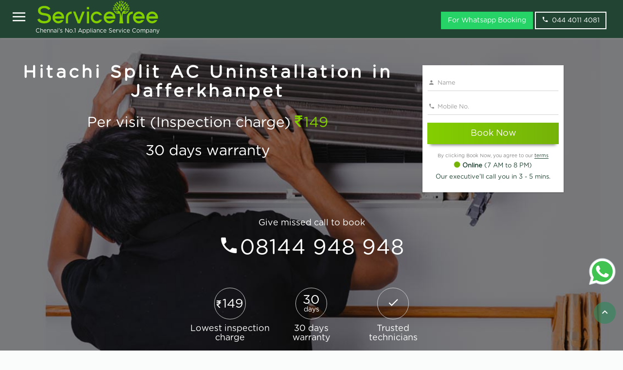

--- FILE ---
content_type: text/html; charset=utf-8
request_url: https://www.servicetree.in/hitachi-split-ac-uninstallation-in-jafferkhanpet
body_size: 12738
content:
<!DOCTYPE html><html lang="en-in"><head><meta charset="utf-8"><meta http-equiv="X-UA-Compatible" content="IE=edge"><meta name="viewport" content="width=device-width,initial-scale=1"><title>Hitachi Split AC Uninstallation in Jafferkhanpet - ServiceTree</title><meta name="description" content="Hitachi Split AC Uninstallation in Jafferkhanpet at Rs.149. Experienced technicians to Uninstallation your Hitachi Split AC at your door step. Book in one click."><link rel="canonical" href="https://www.servicetree.in/split-ac-uninstallation-in-jafferkhanpet"><link rel="amphtml" href="https://www.servicetree.in/amp/hitachi-split-ac-uninstallation-in-jafferkhanpet"><style>@media (min-width: 767px) {
                    .navbar {
                        padding: 0px !important;
                    }
                }
                
                .services_contentbg,
                .knowmorebg {
                    background: rgba(56, 135, 96, 0.1)!important;
                    padding: 15px 0!important;
                }
                
                .breadcrumb {
                    padding: 8px 15px;
                    margin-bottom: 20px;
                    list-style: none;
                    border-radius: 4px;
                }
                
                .breadcrumb>li {
                    display: inline-block;
                }
                
                .breadcrumb>li+li:before {
                    padding: 0 5px;
                    color: #ccc;
                    content: "/\00a0";
                }
                
                .hdrBack {
                    background-size: cover !important;
                    background-repeat: no-repeat !important;
                    overflow: hidden!important;
                }
                
                .tbl {
                    list-style: none;
                }
                
                .tbl li {
                    float: left;
                    width: 33%;
                    border: darkgreen;
                    /* padding: 10px 20px;*/
                }
                
                .font-14 {
                    font-size: 14px;
                }
                
                .font-18 {
                    font-size: 18px;
                }
                
                .callnumber {
                    font-size: 3.3em;
                }
                
                .svgbanner-img {
                    width: 45px;
                    position: relative;
                    left: -15px;
                    top: -5px;
                    background: #fff;
                    padding: 10px;
                    display: inline-block;
                    border-radius: 5px;
                    height: 45px;
                }
                
                .faq h2 {
                    margin-top: 10px;
                    font-size: 18px;
                    margin-bottom: 5px;
                    font-weight: 600
                }
                
                .priceing table tr,
                .priceing table th,
                .priceing table td {
                    border: 1px solid #8a7f7f;
                    padding: 8px;
                }
                
                .chennais {
                    color: #fff;
                    /* position: relative;
                    top: 30px; */
                    font-size: 12px;
                }
                
                header .header-content .header-content-inner .no,
                .no {
                    text-shadow: 0px 2px 3px rgba(0, 0, 0, 0.32);
                }
                
                header .header-content .header-content-inner .no {
                    font-size: 36px;
                    color: #fff;
                }
                
                .pt-22 {
                    padding-top: 7px!important;
                }
                
                @media(max-width:767px) {
                    header .header-content .header-content-inner .no,
                    .no {
                        margin-top: 10px!important;
                        margin-bottom: 0px !important;
                        padding-bottom: 0px !important;
                        font-size: 15px;
                    }
                    /* .no1 {
                        position: fixed;
                        width: 100%;
                        background: rgba(29, 66, 48, .95);
                        z-index: 9999;
                        left: 0px;
                        line-height: 1;
                        font-size: 15px;
                    } */
                    header .header-content .header-content-inner h1 {
                        margin: 0px!important;
                    }
                    .navbar img {
                        margin-left: 10px
                    }
                    .pb-50 {
                        padding-top: 35px!important;
                    }
                    .ml-12 {
                        margin-left: 12px!important
                    }
                    .pt-22 {
                        padding-top: 19px!important
                    }
                    .navbar {
                        min-height: 55px!important;
                    }
                    .phone_icon {
                        position: relative;
                        top: 3px;
                    }
                }
                
                .phonecall {
                    text-decoration: none !important;
                    color: #fff;
                    border: 1px solid #ddd;
                    padding: 5px;
                    border-radius: 8px;
                }</style><link rel="apple-touch-icon" sizes="57x57" href="https://dr55kig202lxr.cloudfront.net/favicons5/apple-icon-57x57.png"><link rel="apple-touch-icon" sizes="60x60" href="https://dr55kig202lxr.cloudfront.net/favicons5/apple-icon-60x60.png"><link rel="apple-touch-icon" sizes="72x72" href="https://dr55kig202lxr.cloudfront.net/favicons5/apple-icon-72x72.png"><link rel="apple-touch-icon" sizes="76x76" href="https://dr55kig202lxr.cloudfront.net/favicons5/apple-icon-76x76.png"><link rel="apple-touch-icon" sizes="114x114" href="https://dr55kig202lxr.cloudfront.net/favicons5/apple-icon-114x114.png"><link rel="apple-touch-icon" sizes="120x120" href="https://dr55kig202lxr.cloudfront.net/favicons5/apple-icon-120x120.png"><link rel="apple-touch-icon" sizes="144x144" href="https://dr55kig202lxr.cloudfront.net/favicons5/apple-icon-144x144.png"><link rel="apple-touch-icon" sizes="152x152" href="https://dr55kig202lxr.cloudfront.net/favicons5/apple-icon-152x152.png"><link rel="apple-touch-icon" sizes="180x180" href="https://dr55kig202lxr.cloudfront.net/favicons5/apple-icon-180x180.png"><link rel="icon" type="image/png" sizes="192x192" href="https://dr55kig202lxr.cloudfront.net/favicons5/android-icon-192x192.png"><link rel="icon" type="image/png" sizes="32x32" href="https://dr55kig202lxr.cloudfront.net/favicons5/favicon-32x32.png"><link rel="icon" type="image/png" sizes="96x96" href="https://dr55kig202lxr.cloudfront.net/favicons5/favicon-96x96.png"><link rel="icon" type="image/png" sizes="16x16" href="https://dr55kig202lxr.cloudfront.net/favicons5/favicon-16x16.png"><link rel="manifest" href="https://dr55kig202lxr.cloudfront.net/favicons5/manifest.json"><meta name="theme-color" content="#75b309"><meta name="msapplication-TileColor" content="#ffffff"><meta name="msapplication-TileImage" content="https://dr55kig202lxr.cloudfront.net/favicons5/ms-icon-144x144.png"><meta name="theme-color" content="#ffffff"><style></style><script>!function(e,t,a,r,n){e.dataLayer=e.dataLayer||[],e.dataLayer.push({"gtm.start":(new Date).getTime(),event:"gtm.js"});var s=t.getElementsByTagName("script")[0],g=t.createElement("script");g.async=!0,g.src="https://www.googletagmanager.com/gtm.js?id=GTM-M6RP7J7",s.parentNode.insertBefore(g,s)}(window,document)</script><link rel="stylesheet" href="https://dr55kig202lxr.cloudfront.net/v64/css/bundle.css" type="text/css"><!--[if lt IE 9]>
    <script src="https://oss.maxcdn.com/html5shiv/3.7.2/html5shiv.min.js"></script>
    <script src="https://oss.maxcdn.com/respond/1.4.2/respond.min.js"></script>
    <![endif]--><style></style><style>.df {
                                    background-image: url(https://dr55kig202lxr.cloudfront.net/gallery/v1/ac-repair-service-chennai.jpg);
                                }
                                @media (max-width:447px) {
                                .df {
                                        background-image: url(https://dr55kig202lxr.cloudfront.net/gallery/v1/ac-service-repair-chennai.jpg);
                                    }
                                    
                            }</style></head><body id="page-top" class="body-bg" data-spy="scroll" data-target=".navbar-fixed-top"><noscript><iframe src="https://www.googletagmanager.com/ns.html?id=GTM-M6RP7J7" height="0" width="0" style="display:none;visibility:hidden"></iframe></noscript><style>@media(max-width:767px)
{
    .chennais
    {
        font-size:9px!important;
    }
}
.whatsapp-badge {
        position: fixed;
        bottom: 120px;
        right: 0px;
        padding: 10px;
        transition: transform 0.3s ease;
        z-index: 99;
    }
    
    .whatsapp-badge img {
      width: 65px;
      height: 65px;
    }
    
    .whatsapp-badge:hover {
      transform: scale(1.1); 
    }</style><nav id="mynav" class="nav-colored navbar navbar-default navbar-fixed-top" role="navigation"><div class="container-fluid"><div class="navbar-header page-scroll"><div class="st-sidebar st-bar-block st-card st-animate-left" style="display:none" id="leftMenu"><div class="row close-fix p-1"><div class="col-md-10 col-xs-10"><h4 class="white">Appliance Services</h4></div><div class="col-md-2 col-xs-2"><button onclick="closeMenu()" aria-label="Close" class="btn close-btn btn-link"><span class="icon-close"></span></button></div></div><div itemscope itemtype="http://www.schema.org/SiteNavigationElement"><ul class="list-group mtop"><h4 class="p-1 white">AC service</h4><li itemprop="name"><a class="list-group-item" itemprop="url" href="https://www.servicetree.in/ac-service-chennai">AC Service</a></li><li itemprop="name"><a class="list-group-item" itemprop="url" href="https://www.servicetree.in/ac-installation-chennai">AC installation</a></li><li itemprop="name"><a class="list-group-item" itemprop="url" href="https://www.servicetree.in/ac-general-service-chennai">AC General Service</a></li></ul><ul class="list-group"><h4 class="p-1 white">Refrigerator service</h4><li itemprop="name"><a class="list-group-item" itemprop="url" href="https://www.servicetree.in/fridge-service-chennai">Refrigerator service</a></li></ul><ul class="list-group"><h4 class="p-1 white">Washing machine service</h4><li itemprop="name"><a class="list-group-item" itemprop="url" href="https://www.servicetree.in/washing-machine-service-chennai">Washing machine service</a></li></ul><ul class="list-group"><h4 class="p-1 white">TV service</h4><li itemprop="name"><a class="list-group-item" itemprop="url" href="https://www.servicetree.in/tv-repair-service-chennai">TV service</a></li><li itemprop="name"><a class="list-group-item" itemprop="url" href="https://www.servicetree.in/tv-installation-service-chennai">TV wallmounting</a></li></ul><ul class="list-group"><h4 class="p-1 white">RO Service and Cleaning</h4><li itemprop="name"><a class="list-group-item" itemprop="url" href="https://www.servicetree.in/ro-water-purifier-service-chennai">RO Water purifier service</a></li><li itemprop="name"><a class="list-group-item" itemprop="url" href="https://www.servicetree.in/ro-water-purifier-service-chennai">RO water purifier installation</a></li><li itemprop="name"><a class="list-group-item" itemprop="url" href="https://www.servicetree.in/ro-water-purifier-cleaning-chennai">RO Water Purifier Cleaning Service</a></li></ul><ul class="list-group"><h4 class="p-1 white">Chimney service</h4><li itemprop="name"><a class="list-group-item" itemprop="url" href="https://www.servicetree.in/chimney-service-chennai">Chimney service</a></li><li itemprop="name"><a class="list-group-item" itemprop="url" href="https://www.servicetree.in/chimney-service-chennai">Chimney installation</a></li><li itemprop="name"><a class="list-group-item" itemprop="url" href="https://www.servicetree.in/chimney-cleaning-chennai">Chimney Cleaning Service</a></li></ul><ul class="list-group"><h4 class="p-1 white">Microwave oven service</h4><li itemprop="name"><a class="list-group-item" itemprop="url" href="https://www.servicetree.in/microwave-oven-service-chennai">Microwave oven service</a></li></ul><ul class="list-group"><h4 class="p-1 white">Geyser/Water heater service</h4><li itemprop="name"><a class="list-group-item" itemprop="url" href="https://www.servicetree.in/water-heater-service-chennai">Water heater service</a></li></ul><ul class="list-group"><h4 class="p-1 white">Hob service</h4><li itemprop="name"><a class="list-group-item" itemprop="url" href="https://www.servicetree.in/hob-service-chennai">Hob service</a></li><li itemprop="name"><a class="list-group-item" itemprop="url" href="https://www.servicetree.in/hob-cleaning-chennai">Hob Cleaning Service</a></li></ul><ul class="list-group"><h4 class="p-1 white">ServiceTree</h4><li itemprop="name"><a class="list-group-item" itemprop="url" href="/">Home</a></li><li itemprop="name"><a class="list-group-item" itemprop="url" href="/contactus">Contact Us</a></li></ul></div><div class="visible-xs">&nbsp;</div><div class="visible-xs">&nbsp;</div><div class="visible-xs">&nbsp;</div></div><button class="pull-left menu-btn btn btn-link icon-menu hidden-xs hdden-sm" aria-label="Open" id="openM" onclick="openMenu()"><span></span></button> <button id="btntoggle" type="button" class="navbar-toggle hidden-xs hdden-sm" data-toggle="collapse" data-target=".navbar-ex1-collapse"><span class="icon-bar"></span> <span class="icon-bar"></span> <span class="icon-bar"></span></button><div class="navbar-center navbar-search-icon visible-xs"><a href="tel:04440114081" id="stLandNo" aria-label="phone" class="icon-phone white phone_icon"></a> <a href="https://api.whatsapp.com/send?phone=+919940644811&text=Hello ServiceTree! Home Appliance Repair and Service Company" target="_blank"><img src="https://dr55kig202lxr.cloudfront.net/external/icon-whatsapp.svg" alt="WhatsApp" style="width: 25px !important;height: 25px;margin-top: -5px;"></a></div><div class="navbar-center navbar-search-icon visible-xs"></div><a class="navbar-brand page-scroll pt-22" href="/"><img id="navlogo" src="https://dr55kig202lxr.cloudfront.net/v64/img/ServiceTree.svg" width="255" alt="ServiceTree - Appliance Service Company" title="ServiceTree - Appliance Service Company"> <span class="chennais ml-12">Chennai's No.1 Appliance Service Company</span></a></div><div id="nev" class="collapse navbar-collapse navbar-ex1-collapse hidden"><ul class="nav navbar-nav navbar-right"></ul><div class="navbar-form navbar-nav navbar-right hidden-xs hdden-sm"><a href="https://api.whatsapp.com/send?phone=+919940644811&text=Hello ServiceTree! Home Appliance Repair and Service Company" target="_blank" class="btn transparent-btn mr-4" style="background: #25D366;border-color: #25D366;">For Whatsapp Booking </a><a href="tel:04440114081" aria-label="phone" class="btn transparent-btn mr-4"><span class="icon-phone">&nbsp;</span>044 4011 4081</a></div></div></div></nav><header class="hdrBack df"><div class="overlay-bg" style="background:rgba(0,0,0,.5)"><div class="container header-content"><div class="row"><div class="col-md-8 text-center"><div class="header-content-inner"><h1 class="head-title-index pb-50">Hitachi Split AC Uninstallation in Jafferkhanpet</h1><h2 class="wow zoomIn animated tt" data-wow-offset="20" data-wow-duration="1.95s">Per visit (Inspection charge) <span class="treegreen"><span class="icon-inr"></span>149</span></h2><h2 class="wow zoomIn animated" data-wow-offset="20" data-wow-duration="1.95s">30 days warranty</h2></div></div><div class="col-md-3 text-left"><div class="mr-5em"></div><div class="row"><div class="col-md-12"></div></div><form action="/hitachi-split-ac-uninstallation-in-jafferkhanpet" method="POST" onsubmit="return contactValidation()"><div class="form-shadow"><div class="form-group"><input type="text" id="cname" autocomplete="name" maxlength="200" name="name" placeholder="Name" class="form-control" required> <span class="icon-person icon"></span></div><div id="nameErrorInfo" style="display:none" class="alert alert-danger">Name is required</div><div class="form-group"><input type="tel" id="mobileNo" name="mobileNo" onkeypress="return event.charCode>=48&&event.charCode<=57||13==event.charCode" minlength="8" maxlength="12" autocomplete="home tel" placeholder="Mobile No." class="form-control" required> <span class="icon-phone icon"></span></div><div id="mobileErrorInfo" style="display:none" class="alert alert-danger">Invalid Mobile No./Phone No.</div><div class="form-group"><input type="hidden" name="referer"> <input type="hidden" name="fullUrl" value="http://www.servicetree.in/hitachi-split-ac-uninstallation-in-jafferkhanpet"> <input type="hidden" name="cityId" value="1"> <button type="submit" id="btnSubmit" class="btn btn-dark-green search_button btn-lg btn-block">Book Now</button></div><p class="mrb-none text-center landing-gray">By clicking Book Now, you agree to our <a href="/terms" class="border-bottom" target="_blank">terms</a></p><div class="row"><div class="col-md-12"><p class="text-center nav-green mrb-none"><span class="online-circle"></span><b>Online</b> (7 AM to 8 PM)</p><p class="text-center nav-green mrb-none">Our executive'll call you in 3 - 5 mins.</p></div></div></div></form></div><div class="row hidden-xs"><div class="col-md-12 text-center"><h3 class="margin-top-small white margin-4em font-18">Give missed call to book</h3></div></div><div class="row hidden-xs"><div class="col-md-12 text-center"><h3 class="margin-top-small letter-spacing missed-call-size white callnumber"><span class="icon-phone"></span><a href="tel:08144948948" id="stMobiNo" class="borderr-bottom white">08144 948 948</a></h3></div><div class="row hidden-xs"><div class="col-md-5 col-sm-10 col-xs-10 center-block no-float"></div></div><div class="hidden-xs">&nbsp;</div></div><div>&nbsp;</div><div class="row"><div class="col-md-12"><div class="col-md-5 center-block white-text"><div class="col-md-4 col-xs-4 no-padding"><a href="#lowestinspectioncharge" title="Lowest inspection charge"><span class="home-circle-small"><span class="icon-inr" style="font-size:18px"></span>149</span><h4>Lowest inspection charge</h4></a></div><div class="col-md-4 col-xs-4"><a href="#30dayswarranty" title="30 days warranty"><span class="home-circle-small" style="line-height: 0.62;padding-top:16px"><span>30</span><br><span style="font-size:14px;">days</span></span><h4>30 days warranty</h4></a></div><div class="col-md-4 col-xs-4"><a href="#trustedtechnicians" title="Trusted technicians"><span class="home-circle-small"><span class="icon-check"></span></span><h4>Trusted technicians</h4></a></div></div></div><div class="hidden-xs">&nbsp;</div></div></div></div></div></header><section class="services_contentbg nurse"><div class="container"><div class="row"><div class="col-md-12"><h4>Terms</h4></div></div><div class="row"><div class="col-md-12"><p></p><ul><li>We provide 30 days warranty for service</li><li>Best price guarantee</li><li>If you are availing the service, no inspection charge, only pay the service charge. Incase not availing the service you have to pay the inspection charge</li><li>Service charge = labour charges + spare parts / consumable charges. If spare parts and consumables used charges will be collected along with labour charge</li><li>While using online payments, less than Rs.2000 no charges, more than Rs.2000, 2% + GST additionally charged for payment gateway fee</li><li>ServiceTree provides 30 days warranty for service, so we don&#39;t use spare parts provided by customer.</li></ul></div></div></div></section><section class="about-section" style="padding-top:0px"><div class="container"><div class="row"><div class="col-md-12"><ul class="breadcrumb" style="padding-left: 0px;margin-bottom: 0px"><li><a href="https://www.servicetree.in/">Home</a></li><li><a href="https://www.servicetree.in/hitachi-split-ac-uninstallation-in-jafferkhanpet">Hitachi Split AC Uninstallation in Jafferkhanpet</a></li></ul><h2>Hitachi Split AC Uninstallation in Jafferkhanpet</h2></div></div><div class="row"><div class="col-md-12"><p>ServiceTree provides Hitachi Split AC Uninstallation in Jafferkhanpet, nearby locations and all over Chennai, Our Split AC technician Uninstallation all kind of Split AC models, our service available in Jafferkhanpet, Our Split AC Uninstallation service available for Hitachi and all Split AC brands Book Now, our customer service people respond you in 3 - 5 minutes</p><p>We do Split AC Uninstallation for all AC models Split AC, Inverter AC and Window AC. Our Split AC Uninstallation rates are very low compared to market rate.</p><div class="row"><div class="col-md-6 center-block"><picture><source media="(max-width: 447px)" srcset="https://dr55kig202lxr.cloudfront.net/gallery/v1/ac-service-repair-chennai.jpg"><img src="https://dr55kig202lxr.cloudfront.net/gallery/v1/ac-repair-service-chennai.jpg" class="img-responsive" alt="Hitachi Split AC Uninstallation in Jafferkhanpet" title="Hitachi Split AC Uninstallation in Jafferkhanpet"></picture></div></div><h2>Split AC Uninstallation Considerations</h2><ul><li>Before uninstall make sure AC is working.</li><li>After uninstallation If you are going to install again in same city while call us, book for both uninstallation and installation.</li><li>While shifting possible for damage be careful about packaging and transportation</li><li>How many AC units you want to uninstall while book please inform so we will arrange sufficient technicians</li><li>Along with the service, it is recommended to do general cleaning if not done recently.</li></ul><h3>Split AC Uninstallation Terms</h3><ul><li>Price mentioned for per AC unit</li><li>AC technicians could not carry ladders or stool customer have to provide the same</li><li>Our technician only doing AC uninstallation, we are not responsible for not working conditions while do installation in different site. AC might get damage due to transportations.</li></ul></div></div><div>&nbsp;</div><div class="row"><div class="col-md-12"><ul></ul></div></div></div></section><section class="about-section"><div class="container"><div class="row"><div class="col-md-12 text-center"><h3>AC Installation Charges in chennai</h3><hr></div></div><div class="form-group"></div><div class="row text-gap"><div class="col-md-6 center-block col-sm-6 col-xs-12 no-padding"><div class="priceservice"><table style="width:100%"><tr><th class="border-top-left">AC service</th><th class="border-top-right">Charges</th></tr><tr><td>AC Uninstallation</td><td><span class="icon-inr"></span> <span>750</span></td></tr><tr><td>AC Uninstallation & Installation</td><td><span class="icon-inr"></span> <span>2300</span></td></tr><tr><td>Window AC Uninstallation</td><td><span class="icon-inr"></span> <span>600</span></td></tr><tr><td>AC Gas Filling/Refilling (Get quote)</td><td><span class="icon-inr"></span> <span>0</span></td></tr><tr><td>Duct AC and Cassette AC (Per visit Inspection charge)</td><td><span class="icon-inr"></span> <span>499</span></td></tr><tr><td>AC Deep Cleaning Service</td><td><span class="icon-inr"></span> <span>1499</span></td></tr><tr><td>Window AC Uninstallation and Installation</td><td><span class="icon-inr"></span> <span>1500</span></td></tr><tr><td>Window AC Installation</td><td><span class="icon-inr"></span> <span>1200</span></td></tr><tr><td>AC Installation</td><td><span class="icon-inr"></span> <span>1800</span></td></tr><tr><td>AC General Cleaning Service</td><td><span class="icon-inr"></span> <span>499</span></td></tr><tr><td>AC Repair & Service (Per visit Inspection charge)</td><td><span class="icon-inr"></span> <span>149</span></td></tr><tr><td>AC Jet Wash Service</td><td><span class="icon-inr"></span> <span>850</span></td></tr><tr><td>AC Foam Jet Wash Service</td><td><span class="icon-inr"></span> <span>1200</span></td></tr></table></div></div></div></div></section><style>.price-section {
                padding: 3rem 0!important;
                background: #f2f2f2
            }
            
            .priceservice table tr {
                line-height: 1.5
            }
            
            .priceservice {
                border-color: rgba(232, 232, 232, 0);
                box-shadow: 0px 0px 15px 0px rgba(0, 0, 0, 0.08);
                background: #fff;
                border-radius: 13px;
            }
            
            @media(max-width:767px) {
                .priceservice .icon-inr+span {
                    font-size: 18px!important;
                }
                .priceservice {
                    padding: 0px
                }
                .priceservice tr th {
                    padding: 20px 12px;
                    font-size: 18px!important;
                    font-weight: 600!important;
                    width: 80px;
                }
            }
            
            .priceservice tr th {
                padding: 20px 12px;
                font-size: 20px;
                font-weight: 800;
                background: rgba(29, 66, 48, .95);
                color: #fff;
            }
            
            .border-top-left {
                border-top-left-radius: 13px;
            }
            
            .border-top-right {
                border-top-right-radius: 13px;
            }
            
            .priceservice table tr:nth-child(odd) {
                background: rgba(206, 202, 202, 0.95)
            }
            
            .priceservice table tr:first-child {
                background: none!important
            }
            
            .priceservice td {
                padding: 12px;
                font-size: 16px;
            }
            
            .priceservice .icon-inr+span {
                font-size: 30px;
            }</style><style>@media (min-width: 769px) {
        .mr_3 {
            margin-right: 3rem !important;
        }
    }
    
    .awards img {
        border-color: rgba(232, 232, 232, 0);
        box-shadow: 0px 0px 50px 0px rgba(0, 0, 0, 0.13);
        background: #fff;
        border-radius: 8px;
        width: 280px;
        padding: 5px;
        display: inline-block;
    }
    
    .awardssec {
        padding: 35px 0!important;
    }
    
    .awardssec h2 {
        margin-top: 0px;
    }
    
    .why-servicetree {
        text-shadow: 2px 3px rgba(100, 100, 100, 0.1)/*0 2px 2px rgba(0, 0, 0, 0.24), 0 0 2px rgba(0, 0, 0, 0.12)*/
        ;
        letter-spacing: 0.1em;
        font-size: 30px;
    }</style><section id="whyservicetree" class="services_contentbg service-icon-style"><div class="container text-center"><div class="row"><div class="col-md-12 text-center"><p class="why-servicetree">Why ServiceTree</p><hr class="star-light"></div></div><div class="row"><div class="col-md-12"><div class="block-grid-lg-3 block-grid-md-3 block-grid-sm-2 block-grid-xs-1"><div class="block-grid-item wow pulse animated" data-wow-offset="20" data-wow-duration="1.95s"><div id="lowestinspectioncharge" class="promo-block-wrapper clearfix"><div class="promo-icon" style="font-size: 33px;line-height: 72px;"><span style="font-size: 20px;"><span class="icon-inr"></span> </span>149</div><div class="promo-content"><h3>Lowest inspection Charge</h3><p>If you are availing the service, no inspection charge only pay the service charge, Incase not availing the service you have to pay the inspection charge of Rs.149</p></div></div></div><div class="block-grid-item wow pulse animated" data-wow-offset="20" data-wow-duration="1.95s"><div id="30dayswarranty" class="promo-block-wrapper clearfix"><div class="promo-icon" style="line-height:23px;padding-top: 10px;"><span style="line-height: 5px;font-size: 30px;">30<br></span><span style="font-size:18px;">days</span></div><div class="promo-content"><h3>30 days warranty</h3><p>All appliance services are covered by 30 days warranty any issues with in our warranty period please <a class="border-bottom" href="contactus" title="Reach us">reach us</a> immediately</p></div></div></div><div class="block-grid-item wow pulse animated" data-wow-offset="20" data-wow-duration="1.95s"><div class="promo-block-wrapper clearfix"><div class="promo-icon"><span class="icon-check"></span></div><div class="promo-content"><h3>Trusted technicians</h3><p>ServiceTree provides services only from trusted technicians.</p></div></div></div><div class="block-grid-item"><div class="promo-block-wrapper clearfix"><div class="promo-icon"><span class="icon-price-tag"></span></div><div class="promo-content"><h3>Transparent pricing</h3><p>Get a complete rate card before availing the service, no more surprises on pricing. No hidden charges, you would know your options.</p></div></div></div><div class="block-grid-item"><div class="promo-block-wrapper clearfix"><div class="promo-icon"><span class="icon-credit-card"></span></div><div class="promo-content"><h3>Pay after service</h3><p>We go the extra mile for our customer's convenience with multiple payment modes-choose to pay before or after availing the services, either online or offline.</p></div></div></div><div class="block-grid-item"><div class="promo-block-wrapper clearfix"><div class="promo-icon"><span class="icon-phone2"></span></div><div class="promo-content"><h3>Excellent customer support</h3><p>You can rely on us for any service assistance. We would be glad to answer your queries via call or e-mail <a class="border-bottom" href="contactus" title="Reach us">reach us</a>. We would love to hear from you.</p></div></div></div><div class="block-grid-item">&nbsp;</div><div class="block-grid-item wow pulse animated" data-wow-offset="20" data-wow-duration="1.95s"><div id="serviceguarantee" class="promo-block-wrapper clearfix"><div class="promo-icon" style="font-size: 33px;line-height: 72px;"><span style="font-size: 20px;"><span class="icon-inr"></span> </span>10K</div><div class="promo-content"><h3>Service Guarantee upto INR 10,000</h3><p>In case of any damages during the repair, ServiceTree covers upto maximum of INR 10,000.</p></div></div></div></div></div></div><div class="form-group">&nbsp;</div></div></section><section class="awardssec"><div class="container text-center"><div class="row"><div class="col-md-12 text-center"><h2>Awards and Certification</h2><hr class="star-light"></div></div><div class="row"><div class="col-md-12 text-center awards"><img class="img-responsive mr_3" src="https://dr55kig202lxr.cloudfront.net/v64/img/sliconindia.jpg" alt="siliconindia"><div class="visible-xs">&nbsp;</div><img class="img-responsive mr_3" src="https://dr55kig202lxr.cloudfront.net/v64/img/founderinstitue.jpg" alt="founderinstitue"><div class="visible-xs">&nbsp;</div><img class="img-responsive" src="https://dr55kig202lxr.cloudfront.net/v64/img/iso.jpg" alt="iso"></div></div></div></section><section class="services_contentbg"><div class="container"><div class="row"><div class="col-md-12 text-center"><h2>Recent Reviews</h2><hr class="star-light1"><h4>Over All Rating &nbsp;&nbsp;<span class="font-4"> 4.5/</span><span>5</span></h4><span>Based on <b>46,621</b> reviews and ratings</span><div>&nbsp;</div></div></div><div class="row row1"><div class="col-md-3 booking-info rating"><div class="item-app-uses item-icon-left appuse"><i class="icon2 icon-star-full text-warning"></i><p class="rating-value">5.0</p><p class="cust-margin">AC uninstallation done perfectly</p><p class="treegreen" style="text-transform: capitalize"><b>Prakash</b></p><p><span class="icon-map-marker mr1" style="text-transform: capitalize"></span> West Mambalam</p><span class="sharelinks gray-color"><span class="icon-calendar mr1"></span> This Week</span></div></div><div class="col-md-3 booking-info rating"><div class="item-app-uses item-icon-left appuse"><i class="icon2 icon-star-full text-warning"></i><p class="rating-value">5.0</p><p class="cust-margin">technician did a great job</p><p class="treegreen" style="text-transform: capitalize"><b>narayanan</b></p><p><span class="icon-map-marker mr1" style="text-transform: capitalize"></span> Tondiarpet</p><span class="sharelinks gray-color"><span class="icon-calendar mr1"></span> This Week</span></div></div><div class="col-md-3 booking-info rating"><div class="item-app-uses item-icon-left appuse"><i class="icon2 icon-star-full text-warning"></i><p class="rating-value">4.0</p><p class="cust-margin">service was excellent</p><p class="treegreen" style="text-transform: capitalize"><b>Jeeva</b></p><p><span class="icon-map-marker mr1" style="text-transform: capitalize"></span> Avadi</p><span class="sharelinks gray-color"><span class="icon-calendar mr1"></span> This Week</span></div></div><div class="col-md-3 booking-info rating"><div class="item-app-uses item-icon-left appuse"><i class="icon2 icon-star-full text-warning"></i><p class="rating-value">4.0</p><p class="cust-margin">service was good do well</p><p class="treegreen" style="text-transform: capitalize"><b>Mohanan</b></p><p><span class="icon-map-marker mr1" style="text-transform: capitalize"></span> Choolaimedu</p><span class="sharelinks gray-color"><span class="icon-calendar mr1"></span> This Week</span></div></div><div class="col-md-3 booking-info rating"><div class="item-app-uses item-icon-left appuse"><i class="icon2 icon-star-full text-warning"></i><p class="rating-value">5.0</p><p class="cust-margin">service was good</p><p class="treegreen" style="text-transform: capitalize"><b>Umashankar</b></p><p><span class="icon-map-marker mr1" style="text-transform: capitalize"></span> Porur</p><span class="sharelinks gray-color"><span class="icon-calendar mr1"></span> This Week</span></div></div><div class="col-md-3 booking-info rating"><div class="item-app-uses item-icon-left appuse"><i class="icon2 icon-star-full text-warning"></i><p class="rating-value">5.0</p><p class="cust-margin">very impressed by your service highly recommended</p><p class="treegreen" style="text-transform: capitalize"><b>Karan</b></p><p><span class="icon-map-marker mr1" style="text-transform: capitalize"></span> Thirumangalam</p><span class="sharelinks gray-color"><span class="icon-calendar mr1"></span> This Week</span></div></div><div class="col-md-3 booking-info rating"><div class="item-app-uses item-icon-left appuse"><i class="icon2 icon-star-full text-warning"></i><p class="rating-value">4.0</p><p class="cust-margin">Service completed and happy with the service</p><p class="treegreen" style="text-transform: capitalize"><b>Leo</b></p><p><span class="icon-map-marker mr1" style="text-transform: capitalize"></span> Kelambakkam</p><span class="sharelinks gray-color"><span class="icon-calendar mr1"></span> This Week</span></div></div><div class="col-md-3 booking-info rating"><div class="item-app-uses item-icon-left appuse"><i class="icon2 icon-star-full text-warning"></i><p class="rating-value">4.0</p><p class="cust-margin">Fantastic service and very polite behavior</p><p class="treegreen" style="text-transform: capitalize"><b>srilakshmi</b></p><p><span class="icon-map-marker mr1" style="text-transform: capitalize"></span> urapakkam gana...</p><span class="sharelinks gray-color"><span class="icon-calendar mr1"></span> This Week</span></div></div><div class="col-md-3 booking-info rating"><div class="item-app-uses item-icon-left appuse"><i class="icon2 icon-star-full text-warning"></i><p class="rating-value">5.0</p><p class="cust-margin">service was excellent visit sharply</p><p class="treegreen" style="text-transform: capitalize"><b>Muthukumar</b></p><p><span class="icon-map-marker mr1" style="text-transform: capitalize"></span> Velachery</p><span class="sharelinks gray-color"><span class="icon-calendar mr1"></span> This Week</span></div></div><div class="col-md-3 booking-info rating"><div class="item-app-uses item-icon-left appuse"><i class="icon2 icon-star-full text-warning"></i><p class="rating-value">5.0</p><p class="cust-margin">Good response</p><p class="treegreen" style="text-transform: capitalize"><b>Deepika</b></p><p><span class="icon-map-marker mr1" style="text-transform: capitalize"></span> Thoraipakkam</p><span class="sharelinks gray-color"><span class="icon-calendar mr1"></span> This Week</span></div></div><div class="col-md-3 booking-info rating"><div class="item-app-uses item-icon-left appuse"><i class="icon2 icon-star-full text-warning"></i><p class="rating-value">5.0</p><p class="cust-margin">very impressed by your service highly recommended</p><p class="treegreen" style="text-transform: capitalize"><b>Gokul</b></p><p><span class="icon-map-marker mr1" style="text-transform: capitalize"></span> Sholinganallur</p><span class="sharelinks gray-color"><span class="icon-calendar mr1"></span> This Week</span></div></div><div class="col-md-3 booking-info rating"><div class="item-app-uses item-icon-left appuse"><i class="icon2 icon-star-full text-warning"></i><p class="rating-value">5.0</p><p class="cust-margin">Very good uninstallation of ac. Thank you team. Good professional team</p><p class="treegreen" style="text-transform: capitalize"><b>Karthick</b></p><p><span class="icon-map-marker mr1" style="text-transform: capitalize"></span> Red Hills</p><span class="sharelinks gray-color"><span class="icon-calendar mr1"></span> This Week</span></div></div></div></div><div>&nbsp;</div></section><section class="awardssec"><div class="container"><div class="row"><div class="col-md-12 text-center"><p class="why-servicetree">FAQ</p><hr class="star-light"></div></div><div class="faq" itemscope itemtype="https://schema.org/FAQPage"><div class="row fun"><div class="col-md-12"><div itemscope itemprop="mainEntity" itemtype="https://schema.org/Question"><h2 itemprop="name">What is the AC service cost in Chennai?</h2><div itemscope itemprop="acceptedAnswer" itemtype="https://schema.org/Answer"><p itemprop="text">AC service cost vary based on problem, for AC installation, uninstallation, general service and deep cleaning we provide fixed price on the website for AC repair we can provide quote after inspect the AC unit. Find the complete AC service charges.</p></div></div></div></div><div>&nbsp;</div><div class="row fun"><div class="col-md-9 center-block col-sm-12 col-xs-12 no-padding"><div class="priceing"><table style="width:100%"><tr><th class="border-top-left">AC service</th><th class="border-top-right">Charges</th></tr><tr><td>AC Uninstallation</td><td><span>₹ 750</span></td></tr><tr><td>AC Uninstallation & Installation</td><td><span>₹ 2300</span></td></tr><tr><td>Window AC Uninstallation</td><td><span>₹ 600</span></td></tr><tr><td>AC Gas Filling/Refilling (Get quote)</td><td><span>₹ 0</span></td></tr><tr><td>Duct AC and Cassette AC (Per visit Inspection charge)</td><td><span>₹ 499</span></td></tr><tr><td>AC Deep Cleaning Service</td><td><span>₹ 1499</span></td></tr><tr><td>Window AC Uninstallation and Installation</td><td><span>₹ 1500</span></td></tr><tr><td>Window AC Installation</td><td><span>₹ 1200</span></td></tr><tr><td>AC Installation</td><td><span>₹ 1800</span></td></tr><tr><td>AC General Cleaning Service</td><td><span>₹ 499</span></td></tr><tr><td>AC Repair & Service (Per visit Inspection charge)</td><td><span>₹ 149</span></td></tr><tr><td>AC Jet Wash Service</td><td><span>₹ 850</span></td></tr><tr><td>AC Foam Jet Wash Service</td><td><span>₹ 1200</span></td></tr></table></div></div></div><div>&nbsp;</div><div class="row fun"><div class="col-md-12"><div itemscope itemprop="mainEntity" itemtype="https://schema.org/Question"><h2 itemprop="name">Do you service all kind of ACs?</h2><div itemscope itemprop="acceptedAnswer" itemtype="https://schema.org/Answer"><div itemprop="text"><p>We service following AC types</p><ul><li>Inverter AC</li><li>Non-inverter AC</li><li>Split AC</li><li>Window AC</li></ul></div></div></div></div></div><div class="row fun"><div class="col-md-12"><div itemscope itemprop="mainEntity" itemtype="https://schema.org/Question"><h2 itemprop="name">How much do you charge for AC general service?</h2><div itemscope itemprop="acceptedAnswer" itemtype="https://schema.org/Answer"><p itemprop="text">We charge Rs.499 for AC general service and Rs.1499 for AC deep cleaning.</p></div></div></div></div><div class="row fun"><div class="col-md-12"><div itemscope itemprop="mainEntity" itemtype="https://schema.org/Question"><h2 itemprop="name">How much do you charge for AC Installation?</h2><div itemscope itemprop="acceptedAnswer" itemtype="https://schema.org/Answer"><p itemprop="text">We charge Rs.1,800 for AC installation per unit and Rs.2,300 for both uninstallation and installation.</p></div></div></div></div><div class="row fun"><div class="col-md-12"><div itemscope itemprop="mainEntity" itemtype="https://schema.org/Question"><h2 itemprop="name">How much do you charge for AC Uninstallation?</h2><div itemscope itemprop="acceptedAnswer" itemtype="https://schema.org/Answer"><p itemprop="text">We charge Rs.750 for AC uninstallation per unit.</p></div></div></div></div><div class="row"><div class="col-md-12"><div itemscope itemprop="mainEntity" itemtype="https://schema.org/Question"><h2 itemprop="name">Do you provide warranty?</h2><div itemscope itemprop="acceptedAnswer" itemtype="https://schema.org/Answer"><p itemprop="text">Yes, we provide 30 days warranty for all appliance repair and service.</p></div></div></div></div><div class="row"><div class="col-md-12"><div itemscope itemprop="mainEntity" itemtype="https://schema.org/Question"><h2 itemprop="name">What is inspection charge?</h2><div itemscope itemprop="acceptedAnswer" itemtype="https://schema.org/Answer"><p itemprop="text">If you are availing the service, no inspection charge only pay the service charge, Incase not availing the service you have to pay the inspection charge of Rs.149</p></div></div></div></div><div class="row"><div class="col-md-12"><div itemscope itemprop="mainEntity" itemtype="https://schema.org/Question"><h2 itemprop="name">Do you accept online payment?</h2><div itemscope itemprop="acceptedAnswer" itemtype="https://schema.org/Answer"><p itemprop="text">Yes, you can pay online with multiple payment modes credit / debit card, netbanking, etc…</p></div></div></div></div><div class="row"><div class="col-md-12"><div itemscope itemprop="mainEntity" itemtype="https://schema.org/Question"><h2 itemprop="name">Do you have customer support helpline?</h2><div itemscope itemprop="acceptedAnswer" itemtype="https://schema.org/Answer"><p itemprop="text">Yes, you can reach our customer support 8 AM to 8 PM on all seven days <span class="icon-phone"></span> <a href="tel:04440114081" class="show-border-botom">044 4011 4081</a> .</p></div></div></div></div></div></div></section><section class="about-section"><div class="container"><div class="row"><div class="col-md-12 text-center"><h2>Other Appliance Services in Jafferkhanpet</h2><hr></div></div><div class="row margin-4em"><div class="col-md-12 text-center"><ul class="text-center st-relatedsvg-list st-relatedsvg related-heading"><li><a href="https://www.servicetree.in/fridge-service-in-jafferkhanpet"><h3>Fridge Service in Jafferkhanpet</h3></a></li><li><a href="https://www.servicetree.in/washing-machine-service-in-jafferkhanpet"><h3>Washing Machine Service in Jafferkhanpet</h3></a></li><li><a href="https://www.servicetree.in/microwave-oven-service-in-jafferkhanpet"><h3>Microwave Oven Service in Jafferkhanpet</h3></a></li><li><a href="https://www.servicetree.in/ac-service-in-jafferkhanpet"><h3>AC Service in Jafferkhanpet</h3></a></li><li><a href="https://www.servicetree.in/ro-water-purifier-repair-in-jafferkhanpet"><h3>RO Water Purifier Repair in Jafferkhanpet</h3></a></li><li><a href="https://www.servicetree.in/water-heater-repair-in-jafferkhanpet"><h3>Water Heater Repair in Jafferkhanpet</h3></a></li><li><a href="https://www.servicetree.in/chimney-repair-in-jafferkhanpet"><h3>Chimney Repair in Jafferkhanpet</h3></a></li><li><a href="https://www.servicetree.in/tv-service-in-jafferkhanpet"><h3>TV Service in Jafferkhanpet</h3></a></li><li><a href="https://www.servicetree.in/hob-service-in-jafferkhanpet"><h3>Hob Service in Jafferkhanpet</h3></a></li><li><a href="https://www.servicetree.in/ac-installation-in-jafferkhanpet"><h3>AC Installation in Jafferkhanpet</h3></a></li></ul></div></div></div><div>&nbsp;</div></section><section class="services_contentbg"><div class="container"><div class="row"><div class="col-md-12 text-center"><h2>Split AC Uninstallation near Jafferkhanpet</h2><hr></div></div><div class="row margin-4em"><div class="col-md-12 text-center"><ul class="text-center st-relatedsvg-list st-relatedsvg related-heading"><li><a href="https://www.servicetree.in/hitachi-split-ac-uninstallation-in--jamalia"><h3>Hitachi Split AC Uninstallation in jamalia</h3></a></li><li><a href="https://www.servicetree.in/hitachi-split-ac-uninstallation-in-adambakkam"><h3>Hitachi Split AC Uninstallation in Adambakkam</h3></a></li><li><a href="https://www.servicetree.in/hitachi-split-ac-uninstallation-in-adyar"><h3>Hitachi Split AC Uninstallation in Adyar</h3></a></li><li><a href="https://www.servicetree.in/hitachi-split-ac-uninstallation-in-agaram"><h3>Hitachi Split AC Uninstallation in Agaram</h3></a></li><li><a href="https://www.servicetree.in/hitachi-split-ac-uninstallation-in-alandur"><h3>Hitachi Split AC Uninstallation in Alandur</h3></a></li><li><a href="https://www.servicetree.in/hitachi-split-ac-uninstallation-in-allapakkam"><h3>Hitachi Split AC Uninstallation in Allapakkam</h3></a></li><li><a href="https://www.servicetree.in/hitachi-split-ac-uninstallation-in-alwarpet"><h3>Hitachi Split AC Uninstallation in Alwarpet</h3></a></li><li><a href="https://www.servicetree.in/hitachi-split-ac-uninstallation-in-alwarthirunagar"><h3>Hitachi Split AC Uninstallation in Alwarthirunagar</h3></a></li><li><a href="https://www.servicetree.in/hitachi-split-ac-uninstallation-in-aminjikarai"><h3>Hitachi Split AC Uninstallation in Aminjikarai</h3></a></li><li><a href="https://www.servicetree.in/hitachi-split-ac-uninstallation-in-anakaputhur"><h3>Hitachi Split AC Uninstallation in Anakaputhur</h3></a></li><li><a href="https://www.servicetree.in/hitachi-split-ac-uninstallation-in-anna-nagar"><h3>Hitachi Split AC Uninstallation in Anna Nagar</h3></a></li><li><a href="https://www.servicetree.in/hitachi-split-ac-uninstallation-in-anna-nagar-west"><h3>Hitachi Split AC Uninstallation in Anna Nagar West</h3></a></li></ul></div></div></div><div>&nbsp;</div></section><section class="about-section"><div class="container"><h3 class="text-center visible-xs">Pay online</h3><div class="visible-xs">&nbsp;</div><div class="row"><div class="col-md-12 center-block"><div class="row visible-xs"><div class="col-xs-4 text-center"><span class="icon-credit-card" style="font-size:2.5em"></span><p>Credit/Debit card</p></div><div class="col-xs-4 text-center"><span class="icon-library" style="font-size:2.5em"></span><p>Netbanking</p></div><div class="col-xs-4 text-center"><span class="icon-wallet" style="font-size:2.5em"></span><p>Wallets</p></div></div><div class="visible-xs">&nbsp;</div><div class="col-md-7 center-block hidden-xs"><h3 class="text-center">Pay online</h3><div class="row"><div class="col-md-10 center-block"><div class="block-grid-lg-3 block-grid-md-3 block-grid-sm-2 block-grid-xs-1"><div class="block-grid-item"><div class="promo-block-wrapper clearfix"><div class="promo-icon"><span class="icon-credit-card"></span></div><div class="promo-content"><h4>Credit/Debit card</h4></div></div></div><div class="block-grid-item"><div class="promo-block-wrapper clearfix"><div class="promo-icon"><span class="icon-library"></span></div><div class="promo-content"><h4>Netbanking</h4></div></div></div><div class="block-grid-item"><div class="promo-block-wrapper clearfix"><div class="promo-icon"><span class="icon-wallet"></span></div><div class="promo-content"><h4>Wallets</h4></div></div></div></div></div></div></div></div></div></div><div>&nbsp;</div></section><div class="container"><div class="row"><div class="col-md-12"><a href="https://api.whatsapp.com/send?phone=+919940644811&text=Hello ServiceTree! Home Appliance Repair and Service Company" target="_blank" class="whatsapp-badge"><img src="https://dr55kig202lxr.cloudfront.net/external/icon-whatsapp.svg" alt="WhatsApp"></a></div></div></div><div class="container"><div class="row text-right"><div class="col-md-12"><a onclick="scrolltop()" class="icon-keyboard_arrow_up wow fadeInUp animated" data-wow-offset="20" data-wow-duration="1.75s" id="top-link" href="#top"></a></div></div></div><footer id="footer"><section class="home_footer-pub padding-3"><div class="container"><div class="row"><div class="col-md-12 col-xs-12 col-sm-3 text-center"><ul class="list-inline sharelinks margin-bottom-none"><li><p>Copyright &copy; 2026 <a href="https://www.servicetree.in/" class="white" title="ServiceTree - Appliance Service Company">ServiceTree</a>. All Rights Reserved. <a href="https://www.servicetree.in/sitemap" class="white">Sitemap</a></p></li></ul></div></div></div></section></footer><style>.phone-number {
        font-size: 24px;
        margin-bottom: 10px;
    }</style><a href="tel:08144948948" title="Give missed call to book" class="spn-cright visible-xs"><div class="footer-bar"><div class="container"><div class="row"><div class="col-md-12 col-xs-12 text-center"><span class="discount">Give missed call to book &nbsp;</span><div class="medium phone-number mr-top-none" style="color:#83CE00!important;"><span class="icon-phone">&nbsp;</span>08144 948 948</div></div></div></div></div></a><script>function openMenu(){document.getElementById("leftMenu").style.display="block"}function closeMenu(){document.getElementById("leftMenu").style.display="none"}document.getElementById("page-top").addEventListener("click",function(e){"block"==document.getElementById("leftMenu").style.display&&"openM"!=e.target.id&&closeMenu()})</script><script>function add_class_on_scroll(){header.classList.add("nav-colored")}function remove_class_on_scroll(){header.classList.remove("nav-colored")}var scrollpos=window.scrollY,header=document.getElementById("mynav");window.addEventListener("scroll",function(){(scrollpos=window.scrollY)>20?add_class_on_scroll():remove_class_on_scroll()})</script><script>function contactValidation(){document.getElementById("btnSubmit").disabled=!0,document.getElementById("nameErrorInfo").style.display="none",document.getElementById("mobileErrorInfo").style.display="none";var e=document.getElementById("cname").value,t=document.getElementById("mobileNo").value;if(isEmpty(e.trim()))return document.getElementById("nameErrorInfo").style.display="block",document.getElementById("btnSubmit").disabled=!1,!1;if(isEmpty(t.trim()))return document.getElementById("mobileErrorInfo").style.display="block",document.getElementById("mobileErrorInfo").innerHTML="Mobile No. is required",document.getElementById("btnSubmit").disabled=!1,!1;document.getElementById("mobileErrorInfo").innerHTML="Invalid Mobile No./Phone No.";var n=t.slice(0,1);n=parseInt(n);return 11==t.length&&0==n||10==t.length&&n>6||10==t.length&&n<7&&n>0||(t.length,document.getElementById("mobileErrorInfo").style.display="block",document.getElementById("btnSubmit").disabled=!1,!1)}function isEmpty(e){return void 0===e||null==e||e.length<=0}</script><script>function getUrlParameter(e){e=e.replace(/[\[]/,"\\[").replace(/[\]]/,"\\]");var t=new RegExp("[\\?&]"+e+"=([^&#]*)").exec(location.search);return null===t?"":decodeURIComponent(t[1].replace(/\+/g," "))}window.onload=function(){1==getUrlParameter("stcall")?document.location.href="tel:04440114081":2==getUrlParameter("stcall")&&(document.location.href="tel:08144948948")}</script><script type="application/ld+json">{
                                                                                                                                                                            "@context": "http://schema.org",
                                                                                                                                                                            "@type": "Organization",
                                                                                                                                                                            "url": "https://www.servicetree.in/chennai",
                                                                                                                                                                            "name": "ServiceTree.in",
                                                                                                                                                                            "description": "ServiceTree is the Chennai&#39;s No.1 appliance service company. We provide AC service, TV service, washing machine service, Fridge service, RO/Chimney service etc.",
                                                                                                                                                                            "logo": "https://dr55kig202lxr.cloudfront.net/external/servicetree_logo.png",
                                                                                                                                                                            "sameAs": [
                                                                                                                                                                                "https://www.facebook.com/servicetreeindia",
                                                                                                                                                                                "https://twitter.com/servicetreein",
                                                                                                                                                                                "https://www.linkedin.com/company/servicetree",
                                                                                                                                                                                "https://www.instagram.com/servicetreeindia/"
                                                                                                                                                                            ],
                                                                                                                                                                            "contactPoint": [{
                                                                                                                                                                                "@type": "ContactPoint",
                                                                                                                                                                                "telephone": "044 4011 4081",
                                                                                                                                                                                "contactType": "customer service"
                                                                                                                                                                            }]
                                                                                                                                                                        }</script><script type="application/ld+json">{
                                                                                                                                                                            "@context": "http://schema.org",
                                                                                                                                                                            "@type": "LocalBusiness",
                                                                                                                                                                            "name": "ServiceTree - Hitachi Split AC Uninstallation in Jafferkhanpet",
                                                                                                                                                                            "image": "https://dr55kig202lxr.cloudfront.net/gallery/v1/ac-repair-service-chennai.jpg",
                                                                                                                                                                            "telephone": "044 4011 4081",
                                                                                                                                                                            "email": "info@servicetree.in",
                                                                                                                                                                            "priceRange": "₹₹",
                                                                                                                                                                            "url": "https://www.servicetree.in/hitachi-split-ac-uninstallation-in-jafferkhanpet",
                                                                                                                                                                            "openingHours": "Mo,Tu,We,Th,Fr,Sa,Su 07:00-20:00",
                                                                                                                                                                            "currenciesAccepted": "INR",
                                                                                                                                                                            "paymentAccepted": "Cash, Credit Card, Debit Card, Wallets",
                                                                                                                                                                            "description": "ServiceTree is the Chennai&#39;s No.1 appliance service company. We provide AC service, TV service, washing machine service, Fridge service, RO/Chimney service etc.",
                                                                                                                                                                            "aggregateRating": {
                                                                                                                                                                                "@type": "AggregateRating",
                                                                                                                                                                                "bestRating": "5",
                                                                                                                                                                                "ratingValue": 4.5,
                                                                                                                                                                                "reviewCount": 46621,
                                                                                                                                                                                "itemReviewed": {
                                                                                                                                                                                    "@type": "Thing",
                                                                                                                                                                                    "name": "ServiceReview"
                                                                                                                                                                                }
                                                                                                                                                                            },
                                                                                                                                                                            "address": {
                                                                                                                                                                                "@type": "PostalAddress",
                                                                                                                                                                                "addressLocality": "chennai",
                                                                                                                                                                                "addressRegion": "Tamil Nadu"
                                                                                                                                                                            },
                                                                                                                                                                            "openingHoursSpecification": {
                                                                                                                                                                                "@type": "OpeningHoursSpecification",
                                                                                                                                                                                "dayOfWeek": {
                                                                                                                                                                                    "@type": "DayOfWeek",
                                                                                                                                                                                    "name": "7 AM to 8 PM (All 7 Days)"
                                                                                                                                                                                }
                                                                                                                                                                            }
                                                                                                                                                                        }</script><script type="application/ld+json">{
                                                                                                                                                                            "@context": "http://schema.org/",
                                                                                                                                                                            "@type": "WarrantyPromise",
                                                                                                                                                                            "name": "Warranty Promise",
                                                                                                                                                                            "durationOfWarranty": {
                                                                                                                                                                                "@type": "QuantitativeValue",
                                                                                                                                                                                "value": "30 days"
                                                                                                                                                                            },
                                                                                                                                                                            "warrantyScope": {
                                                                                                                                                                                "@type": "WarrantyScope",
                                                                                                                                                                                "description": "We provide 30 days warranty for service"
                                                                                                                                                                            }
                                                                                                                                                                        }</script><script type="application/ld+json">{
                                                                                                                                                                            "@context": "http://schema.org",
                                                                                                                                                                            "@type": "BreadcrumbList",
                                                                                                                                                                            "itemListElement": [{
                                                                                                                                                                                "@type": "ListItem",
                                                                                                                                                                                "position": 1,
                                                                                                                                                                                "item": {
                                                                                                                                                                                    "@id": "https://www.servicetree.in/",
                                                                                                                                                                                    "name": "Home"
                                                                                                                                                                                }
                                                                                                                                                                            }, {
                                                                                                                                                                                "@type": "ListItem",
                                                                                                                                                                                "position": 2,
                                                                                                                                                                                "item": {
                                                                                                                                                                                    "@id": "https://www.servicetree.in/hitachi-split-ac-uninstallation-in-jafferkhanpet",
                                                                                                                                                                                    "name": "Hitachi Split AC Uninstallation in Jafferkhanpet"
                                                                                                                                                                                }
                                                                                                                                                                            }]
                                                                                                                                                                        }</script><script>function add_class_on_scroll(){header.classList.add("nav-colored")}function remove_class_on_scroll(){header.classList.remove("nav-colored")}var scrollpos=window.scrollY,header=document.getElementById("mynav");window.addEventListener("scroll",function(){(scrollpos=window.scrollY)>20?add_class_on_scroll():remove_class_on_scroll()})</script></body></html>